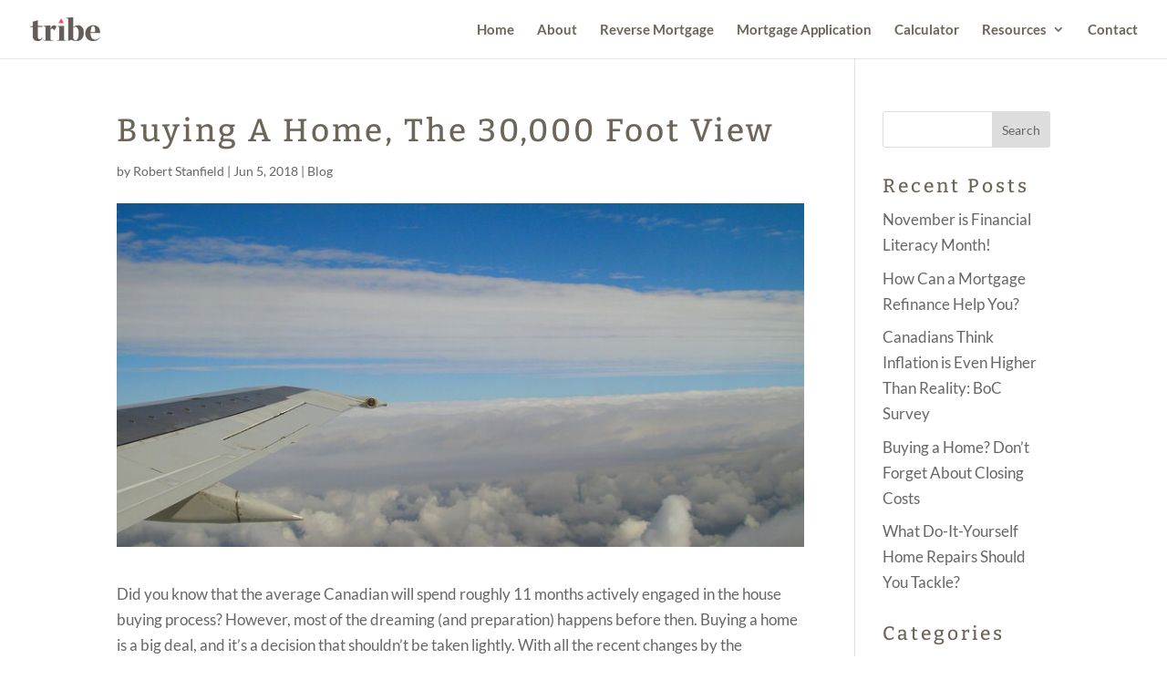

--- FILE ---
content_type: text/plain
request_url: https://www.google-analytics.com/j/collect?v=1&_v=j102&a=1838830105&t=pageview&_s=1&dl=https%3A%2F%2Fstanfieldmortgages.ca%2Fblog%2Fbuying-a-home-the-30000-foot-view%2F&ul=en-us%40posix&dt=Buying%20A%20Home%2C%20The%2030%2C000%20Foot%20View%20%7C%20Stanfield%20Mortgages&sr=1280x720&vp=1280x720&_u=IEBAAEABAAAAACAAI~&jid=367089152&gjid=193091816&cid=280902856.1762093783&tid=UA-85324654-1&_gid=1882728525.1762093783&_r=1&_slc=1&z=1926177214
body_size: -453
content:
2,cG-QEMMBXTC4K